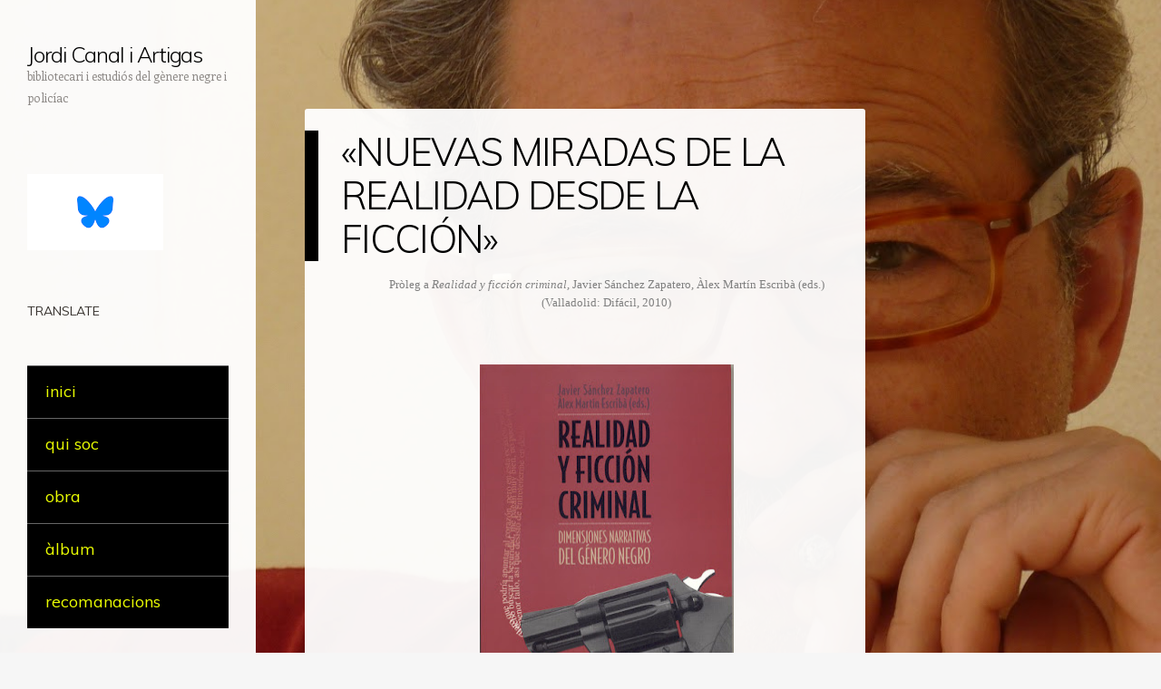

--- FILE ---
content_type: text/html; charset=UTF-8
request_url: http://www.jordicanalartigas.cat/2020/04/nuevas-miradas-de-la-realidad-desde-la.html
body_size: 22120
content:
<!DOCTYPE html>
<html dir='ltr' xmlns='https://www.w3.org/1999/xhtml' xmlns:b='http://www.google.com/2005/gml/b' xmlns:data='http://www.google.com/2005/gml/data' xmlns:expr='http://www.google.com/2005/gml/expr'>
<head>
<link href='https://www.blogger.com/static/v1/widgets/2944754296-widget_css_bundle.css' rel='stylesheet' type='text/css'/>
<meta content='width=device-width' name='viewport'/>
<meta content='text/html; charset=UTF-8' http-equiv='Content-Type'/>
<meta content='blogger' name='generator'/>
<link href='http://www.jordicanalartigas.cat/favicon.ico' rel='icon' type='image/x-icon'/>
<link href='http://www.jordicanalartigas.cat/2020/04/nuevas-miradas-de-la-realidad-desde-la.html' rel='canonical'/>
<link rel="alternate" type="application/atom+xml" title="Jordi Canal i Artigas - Atom" href="http://www.jordicanalartigas.cat/feeds/posts/default" />
<link rel="alternate" type="application/rss+xml" title="Jordi Canal i Artigas - RSS" href="http://www.jordicanalartigas.cat/feeds/posts/default?alt=rss" />
<link rel="service.post" type="application/atom+xml" title="Jordi Canal i Artigas - Atom" href="https://www.blogger.com/feeds/6156125908722355218/posts/default" />

<link rel="alternate" type="application/atom+xml" title="Jordi Canal i Artigas - Atom" href="http://www.jordicanalartigas.cat/feeds/350029385115378348/comments/default" />
<!--Can't find substitution for tag [blog.ieCssRetrofitLinks]-->
<link href='https://blogger.googleusercontent.com/img/b/R29vZ2xl/AVvXsEj19PcrZdLOq7tmyuvUCsHO-CrflqlZYQxSuxkInPs8zA8jcNxNHg6dla7qm_BpVxV3NfJEzWFeLpIMlnEkEXsB1dyk-AaSMYBu98iGA2lzu4hJva_X8VXVqsYxw_7Hu09Ims-06mW_9NM/w280-h400/realidad-ficcion-criminal.jpg' rel='image_src'/>
<meta content='http://www.jordicanalartigas.cat/2020/04/nuevas-miradas-de-la-realidad-desde-la.html' property='og:url'/>
<meta content='«NUEVAS MIRADAS DE LA REALIDAD DESDE LA FICCIÓN»' property='og:title'/>
<meta content='novel·la negra, cinema negre, novel·la policíaca, cinema policíac, gènere negre i policíac, biblioteca, Jordi Canal i Artigas, L&#39;H Confidencial,' property='og:description'/>
<meta content='https://blogger.googleusercontent.com/img/b/R29vZ2xl/AVvXsEj19PcrZdLOq7tmyuvUCsHO-CrflqlZYQxSuxkInPs8zA8jcNxNHg6dla7qm_BpVxV3NfJEzWFeLpIMlnEkEXsB1dyk-AaSMYBu98iGA2lzu4hJva_X8VXVqsYxw_7Hu09Ims-06mW_9NM/w1200-h630-p-k-no-nu/realidad-ficcion-criminal.jpg' property='og:image'/>
<title>&#171;NUEVAS MIRADAS DE LA REALIDAD DESDE LA FICCIÓN&#187; ~ Jordi Canal i Artigas</title>
<link href='https://fonts.googleapis.com/css?family=Muli:300,400,300italic,400italic' media='all' rel='stylesheet' type='text/css'/>
<link href='https://fonts.googleapis.com/css?family=Enriqueta:400,700&subset=latin,latin-ext' media='all' rel='stylesheet' type='text/css'/>
<!--[if lt IE 9]> <script type="text/javascript"> //<![CDATA[ /* HTML5 Shiv v3.7.0 | @afarkas @jdalton @jon_neal @rem | MIT/GPL2 Licensed */ (function(l,f){function m(){var a=e.elements;return"string"==typeof a?a.split(" "):a}function i(a){var b=n[a[o]];b||(b={},h++,a[o]=h,n[h]=b);return b}function p(a,b,c){b||(b=f);if(g)return b.createElement(a);c||(c=i(b));b=c.cache[a]?c.cache[a].cloneNode():r.test(a)?(c.cache[a]=c.createElem(a)).cloneNode():c.createElem(a);return b.canHaveChildren&&!s.test(a)?c.frag.appendChild(b):b}function t(a,b){if(!b.cache)b.cache={},b.createElem=a.createElement,b.createFrag=a.createDocumentFragment,b.frag=b.createFrag(); a.createElement=function(c){return!e.shivMethods?b.createElem(c):p(c,a,b)};a.createDocumentFragment=Function("h,f","return function(){var n=f.cloneNode(),c=n.createElement;h.shivMethods&&("+m().join().replace(/[\w\-]+/g,function(a){b.createElem(a);b.frag.createElement(a);return'c("'+a+'")'})+");return n}")(e,b.frag)}function q(a){a||(a=f);var b=i(a);if(e.shivCSS&&!j&&!b.hasCSS){var c,d=a;c=d.createElement("p");d=d.getElementsByTagName("head")[0]||d.documentElement;c.innerHTML="x<style>article,aside,dialog,figcaption,figure,footer,header,hgroup,main,nav,section{display:block}mark{background:#FF0;color:#000}template{display:none}</style>"; c=d.insertBefore(c.lastChild,d.firstChild);b.hasCSS=!!c}g||t(a,b);return a}var k=l.html5||{},s=/^<|^(?:button|map|select|textarea|object|iframe|option|optgroup)$/i,r=/^(?:a|b|code|div|fieldset|h1|h2|h3|h4|h5|h6|i|label|li|ol|p|q|span|strong|style|table|tbody|td|th|tr|ul)$/i,j,o="_html5shiv",h=0,n={},g;(function(){try{var a=f.createElement("a");a.innerHTML="<xyz></xyz>";j="hidden"in a;var b;if(!(b=1==a.childNodes.length)){f.createElement("a");var c=f.createDocumentFragment();b="undefined"==typeof c.cloneNode|| "undefined"==typeof c.createDocumentFragment||"undefined"==typeof c.createElement}g=b}catch(d){g=j=!0}})();var e={elements:k.elements||"abbr article aside audio bdi canvas data datalist details dialog figcaption figure footer header hgroup main mark meter nav output progress section summary template time video",version:"3.7.0",shivCSS:!1!==k.shivCSS,supportsUnknownElements:g,shivMethods:!1!==k.shivMethods,type:"default",shivDocument:q,createElement:p,createDocumentFragment:function(a,b){a||(a=f); if(g)return a.createDocumentFragment();for(var b=b||i(a),c=b.frag.cloneNode(),d=0,e=m(),h=e.length;d<h;d++)c.createElement(e[d]);return c}};l.html5=e;q(f)})(this,document); //]]> </script> <![endif]-->
<style id='page-skin-1' type='text/css'><!--
/*
-----------------------------------------------
Template Name  : Confit
Author         : NewBloggerThemes.com
Author URL     : http://newbloggerthemes.com/
Theme URL      : http://newbloggerthemes.com/confit-blogger-template/
Created Date   : Tuesday, May 20, 2014
License        : This template is free for both personal and commercial use, But to satisfy the 'attribution' clause of the license, you are required to keep the footer links intact which provides due credit to its authors.
----------------------------------------------- */
body#layout ul{list-style-type:none;list-style:none}
body#layout ul li{list-style-type:none;list-style:none}
body#layout #headerbwrap {height:auto;}
body#layout #content {}
body#layout .main-navigationbwrap {display:none;}
body#layout #primarybwrap {width:55%;margin: 20px 0 0 10px;margin:2rem 0 0 1rem;}
/* Variable definitions
====================
*/
/* Use this with templates/template-twocol.html */
.section, .widget {
margin:0;
padding:0;
}
/* =Reset
-------------------------------------------------------------- */
html, body, div, span, applet, object, iframe,
h1, h2, h3, h4, h5, h6, p, blockquote, pre,
a, abbr, acronym, address, big, cite, code,
del, dfn, em, font, ins, kbd, q, s, samp,
small, strike, strong, sub, sup, tt, var,
dl, dt, dd, ol, ul, li,
fieldset, form, label, legend,
table, caption, tbody, tfoot, thead, tr, th, td {
border: 0;
font-family: inherit;
font-size: 100%;
font-style: inherit;
font-weight: inherit;
margin: 0;
outline: 0;
padding: 0;
vertical-align: baseline;
}
html {
font-size: 62.5%; /* Corrects text resizing oddly in IE6/7 when body font-size is set using em units http://clagnut.com/blog/348/#c790 */
overflow-y: scroll; /* Keeps page centred in all browsers regardless of content height */
-webkit-text-size-adjust: 100%; /* Prevents iOS text size adjust after orientation change, without disabling user zoom */
-ms-text-size-adjust: 100%; /* www.456bereastreet.com/archive/201012/controlling_text_size_in_safari_for_ios_without_disabling_user_zoom/ */
}
body {
background: #fff;
}
article,
aside,
details,
figcaption,
figure,
footer,
header,
hgroup,
nav,
section {
display: block;
}
ol, ul {
list-style: none;
}
table { /* tables still need 'cellspacing="0"' in the markup */
border-collapse: separate;
border-spacing: 0;
}
caption, th, td {
font-weight: normal;
text-align: left;
}
blockquote:before, blockquote:after,
q:before, q:after {
content: "";
}
blockquote, q {
quotes: "" "";
}
a:focus {
outline: thin dotted;
}
a:hover,
a:active { /* Improves readability when focused and also mouse hovered in all browsers people.opera.com/patrickl/experiments/keyboard/test */
outline: 0;
}
a img {
border: 0;
}
/* Clearing floats */
.clear:after {
clear: both;
}
.clear:before,
.clear:after {
display: table;
content: "";
}
/* =Repeatable patterns
----------------------------------------------- */
html, input, textarea {
-webkit-font-smoothing: antialiased;
}
body {
text-rendering: optimizeLegibility;
}
/* Headings */
h1,h2,h3,h4,h5,h6 {
clear: both;
}
hr {
background-color: rgba(0,0,0,0.2);
border: 0;
height: 1px;
margin-bottom: 23px;
margin-bottom: 2.3rem;
}
/* Text elements */
p {
margin-bottom: 24px;
margin-bottom: 2.4rem;
}
dt {
font-weight: bold;
}
b, strong {
font-weight: bold;
}
dfn, cite, em, i {
font-style: italic;
}
mark, ins {
background: #fff9c0;
text-decoration: none;
}
sup,
sub {
font-size: 75%;
height: 0;
line-height: 0;
position: relative;
vertical-align: baseline;
}
sup {
bottom: 1ex;
}
sub {
top: .5ex;
}
small {
font-size: 75%;
}
big {
font-size: 125%;
}
figure {
margin: 0;
}
table {
width: 100%;
}
th {
font-weight: bold;
}
button,
input,
select,
textarea {
font-size: 100%; /* Corrects font size not being inherited in all browsers */
margin: 0; /* Addresses margins set differently in IE6/7, F3/4, S5, Chrome */
}
button,
input {
line-height: normal; /* Addresses FF3/4 setting line-height using !important in the UA stylesheet */
*overflow: visible; /* Corrects inner spacing displayed oddly in IE6/7 */
}
button,
html input[type="button"],
input[type="reset"],
input[type="submit"] {
background-color: #000000;
border: none;
border-radius: 2px;
color: #fff;
cursor: pointer; /* Improves usability and consistency of cursor style between image-type 'input' and others */
-webkit-appearance: button; /* Corrects inability to style clickable 'input' types in iOS */
font-size: 12px;
font-size: 1.2rem;
font-weight: 700;
padding: 6px 18px;
padding: 0.6rem 1.8rem;
text-transform: uppercase;
vertical-align: top;
}
button:hover,
html input[type="button"]:hover,
input[type="reset"]:hover,
input[type="submit"]:hover {
background-color: #FBFF00;
color: black;
cursor: pointer;
}
button:focus,
html input[type="button"]:focus,
input[type="reset"]:focus,
input[type="submit"]:focus,
button:active,
html input[type="button"]:active,
input[type="reset"]:active,
input[type="submit"]:active {
background-color: #FBFF00;
color: black;
box-shadow: inset 0 0 8px 2px rgba(0,0,0,0.2), 0 1px 0 0 rgba(0,0,0,0.2);
}
input[type="checkbox"],
input[type="radio"] {
box-sizing: border-box; /* Addresses box sizing set to content-box in IE8/9 */
padding: 0; /* Addresses excess padding in IE8/9 */
}
input[type="search"] {
-webkit-appearance: textfield; /* Addresses appearance set to searchfield in S5, Chrome */
-moz-box-sizing: content-box;
-webkit-box-sizing: content-box; /* Addresses box sizing set to border-box in S5, Chrome (include -moz to future-proof) */
box-sizing: content-box;
}
input[type="search"]::-webkit-search-decoration { /* Corrects inner padding displayed oddly in S5, Chrome on OSX */
-webkit-appearance: none;
}
button::-moz-focus-inner,
input::-moz-focus-inner { /* Corrects inner padding and border displayed oddly in FF3/4 www.sitepen.com/blog/2008/05/14/the-devils-in-the-details-fixing-dojos-toolbar-buttons/ */
border: 0;
padding: 0;
}
input[type=text]:not(.OT_searchDateField):not(.OT_searchTimeField):not(.OT_searchPartyField),
input[type=email],
input[type=password],
textarea {
-moz-box-sizing: border-box;
box-sizing: border-box;
color: #8c8885;
border: 1px solid rgba(0,0,0,0.2);
border-radius: 3px;
}
input[type=text]:focus,
input[type=email]:focus,
input[type=password]:focus,
textarea:focus {
color: #36312d;
}
input[type=text]:not(.OT_searchDateField):not(.OT_searchTimeField):not(.OT_searchPartyField),
input[type=email],
input[type=password] {
padding: 3px;
}
textarea {
overflow: auto; /* Removes default vertical scrollbar in IE6/7/8/9 */
padding-left: 3px;
vertical-align: top; /* Improves readability and alignment in all browsers */
width: 100%;
}
/* Links */
a {
color: #000000;
text-decoration: none;
}
a:visited {
color: #000000;
}
a:hover,
a:focus,
a:active {
color: #FBFF00;
background-color: black;
}
#pagebwrap a { /* We're using #page before a so that the WordPress Toolbar isn't interfered with */
-webkit-transition: all .2s ease-in; /* Safari 3.2+, Chrome */
-moz-transition: all .2s ease-in; /* Firefox 4-15 */
-o-transition: all .2s ease-in; /* Opera 10.5â&#8364;&#8220;12.00 */
transition: all .2s ease-in; /* Firefox 16+, Opera 12.50+ */
}
/* Alignment */
.alignleft {
display: inline;
float: left;
margin-right: 24px;
margin-right: 2.4rem;
}
.alignright {
display: inline;
float: right;
margin-left: 24px;
margin-left: 2.4rem;
}
.aligncenter {
clear: both;
display: block;
margin: 0 auto;
}
/* Text meant only for screen readers */
.assistive-text {
clip: rect(1px 1px 1px 1px); /* IE6, IE7 */
clip: rect(1px, 1px, 1px, 1px);
position: absolute !important;
}
/* =Structure
----------------------------------------------- */
body {
background-color: #f6f6f6;
}
body.custom-background {
-webkit-background-size: cover !important;
-moz-background-size: cover !important;
-o-background-size: cover !important;
background-size: cover !important;
background-attachment: fixed !important;
}
body.background-size-disabled {
-webkit-background-size: auto auto !important;
-moz-background-size: auto auto !important;
-o-background-size: auto auto !important;
background-size: auto auto !important;
}
body,
button,
input,
select,
textarea {
color: #36312d;
font-family: Enriqueta, georgia, serif;
font-size: 15px;
font-size: 1.5rem;
font-weight: 400;
line-height: 1.6;
}
/* Page structure */
html,
body {
height: 100%;
}
#wrapperbwrap {
margin-right: 10px;
margin-right: 1.0rem;
max-width: 954px;
min-height: 100%;
position: relative;
}
#pagebwrap {
padding-bottom: 24px;
padding-bottom: 2.4rem;
}
#pagebwrap:before {
background-color: rgb(255,255,255);
background-color: rgba(255,255,255,0.95);
content: '';
min-height: 100%;
position: absolute;
top: 0;
left: 0;
width: 282px;
}
#mastheadbwrap {
float: left;
width: 282px;
}
#primarybwrap {
float: right;
margin: 120px 0 0 10px;
margin: 12rem 0 0 1rem;
width: 64.77987421%;
}
#contentbwrap {
position: relative;
}
#secondarybwrap { /* Sidebar 1 */
clear: left;
float: left;
overflow: hidden;
position: relative;
width: 282px;
z-index: 2;
}
.site-footerbwrap {
background-color: rgb(255,255,255);
background-color: rgba(255,255,255,0.95);
border-radius: 3px;
clear: both;
margin: 0 0 0 35.22012578%;
}
.site-infobwrap {
font-size: 13px;
font-size: 1.3rem;
line-height: 1.8461538461;
margin: 0 4.85436893%;
padding: 24px 0;
padding: 2.4rem 0;
}
/* =Header
----------------------------------------------- */
#mastheadbwrap {
padding: 48px 0 0;
padding: 4.8rem 0 0;
position: relative;
z-index: 2;
}
.header-image {
margin: 0 10.63829787% 24px;
margin: 0 10.63829787% 2.4rem;
max-width: 222px;
max-width: 22.2rem;
}
.header-image img {
display: block;
margin: 0 auto;
}
#mastheadbwrap hgroup {
margin: 0 10.63829787% 24px;
margin: 0 10.63829787% 2.4rem;
}
#mastheadbwrap .hgroupdiv {
margin: 0 10.63829787% 24px;
margin: 0 10.63829787% 2.4rem;
}
.site-title {
font-family: Muli, Helvetica, Arial, sans-serif;
font-size: 24px;
font-size: 2.4rem;
font-weight: 300;
letter-spacing: -0.045em;
line-height: 1;
}
.site-title a {
text-decoration: none;
}
.site-title a:hover {
color: #FBFF00;
background-color: black;
}
.site-description {
color: #8C8885;
font-size: 13px;
font-size: 1.3rem;
line-height: 1.8461538461;
}
/* =Menu
----------------------------------------------- */
.main-navigationbwrap {
clear: both;
display: block;
float: left;
font-size: 14px;
font-size: 1.4rem;
line-height: 1.6428571428;
margin: 0 10.63829787% 48px;
margin: 0 10.63829787% 4.8rem;
width: 78.72340426%;
}
.main-navigationbwrap ul {
list-style: none;
margin: 0;
width: 100%;
}
.main-navigationbwrap li {
border-bottom: 1px solid rgba(0,0,0,0.2);
position: relative;
}
.main-navigationbwrap a {
color: #36312d;
display: block;
display: block;
font-family: Muli, Helvetica, Arial, sans-serif;
font-weight: 300;
padding: 6px 0;
padding: 0.6rem 0;
text-decoration: none;
}
.main-navigationbwrap a:hover,
.main-navigationbwrap .current_page_item > a,
.main-navigationbwrap .current_page_ancestor > a,
.main-navigationbwrap .current-menu-item > a,
.main-navigationbwrap .current-menu-ancestor > a {
color: #000000;
}
.main-navigationbwrap ul ul {
background-color: rgb(255,255,255);
background-color: rgba(255,255,255,0.95);
-moz-box-shadow: 0 3px 3px rgba(0,0,0,0.1);
-webkit-box-shadow: 0 3px 3px rgba(0,0,0,0.1);
box-shadow: 0 3px 3px rgba(0,0,0,0.1);
display: none;
position: absolute;
top: 0;
left: 100%;
z-index: 99999;
}
.main-navigationbwrap ul ul ul {
left: 100%;
top: 0;
}
.main-navigationbwrap ul ul a {
padding: 6px 9.009009%;
padding: 0.6rem 9.009009%;
width: 81.981982%;
}
.main-navigationbwrap ul ul li {
}
.main-navigationbwrap li:hover > a {
}
.main-navigationbwrap ul ul :hover > a {
}
.main-navigationbwrap ul ul a:hover {
}
.main-navigationbwrap ul li:hover > ul {
display: block;
}
.main-navigationbwrap li.current_page_item a,
.main-navigationbwrap li.current-menu-item a {
}
/* Small menu */
.menu-toggle {
cursor: pointer;
text-transform: uppercase;
}
.main-small-navigation .menubwrap {
display: none;
}
.main-small-navigation a {
color: #36312d;
display: block;
display: block;
font-family: Muli, Helvetica, Arial, sans-serif;
font-weight: 300;
padding: 6px 0;
padding: 0.6rem 0;
text-decoration: none;
}
.main-small-navigation ul ul {
margin: 0 0 0 4.85436893%;
}
/* =Content
----------------------------------------------- */
.nbt-entry-meta {
clear: both;
color: #8c8885;
font-size: 13px;
font-size: 1.3rem;
line-height: 1.8461538461;
margin: 0 4.85436893%;
padding: 5px 0 0 0;
}
.entry-header .nbt-entry-meta a {
color: #8c8885;
text-decoration: none;
}
.entry-header .nbt-entry-meta a:hover {
color: #FBFF00;
text-decoration: underline;
}
.byline {
}
.single .byline,
.group-blog .byline {
display: inline;
}
.entry-title {
border-left: 15px solid #000000;
color: #000000;
font-family: Muli, Helvetica, Arial, sans-serif;
font-size: 42px;
font-size: 4.2rem;
font-weight: 300;
line-height: 1.1428571428;
padding: 0 4.85436893% 0 4.04530744%;
letter-spacing: -0.04em;
}
.entry-title a {
text-decoration: none;
}
.entry-title a:hover {
color: #FBFF00;
background-color: black;
}
.entry-content,
.entry-summary {
margin: 14px 4.85436893% 0;
margin: 1.4rem 4.85436893% 0;
}
.entry-content h1,
.entry-content h2,
.entry-content h3,
.entry-content h4,
.entry-content h5,
.entry-content h6 {
font-family: Muli, Helvetica, Arial, sans-serif;
font-weight: 300;
letter-spacing: -0.04em;
margin-bottom: 24px;
margin-bottom: 2.4rem;
}
.entry-content h1 {
font-size: 42px;
font-size: 4.2rem;
line-height: 1.1428571428;
letter-spacing: -0.06em;
}
.entry-content h2 {
font-size: 36px;
font-size: 3.5rem;
line-height: 1.3714285714;
}
.entry-content h3 {
font-size: 30px;
font-size: 3.0rem;
line-height: 1.6;
}
.entry-content h4 {
font-size: 24px;
font-size: 2.4rem;
line-height: 1;
}
.entry-content h5 {
font-size: 18px;
font-size: 1.8rem;
line-height: 1.3333333333;
}
.entry-content h6 {
font-size: 16px;
font-size: 1.6rem;
line-height: 1.5;
}
.entry-content ol,
.entry-content ul{
margin: 0 0 24px;
margin: 0 0 2.4rem;
}
.entry-content ul ul,
.entry-content ol ol,
.entry-content ul ol,
.entry-content ol ul {
margin-bottom: 0;
}
.entry-content ul {
list-style: disc;
}
.entry-content ol {
list-style: decimal;
}
.entry-content li {
margin: 0 0 0 36px;
margin: 0 0 0 3.6rem;
}
.entry-content blockquote {
border-left: 5px solid #000000;
color: #8C8885;
margin: 48px 0;
margin: 4.8rem 0;
padding-left 24px;
padding-left: 2.4rem;
font-style: italic;
}
.entry-content blockquote p:last-child {
margin-bottom: 0;
}
.entry-content code {
font-family: Consolas, Monaco, Lucida Console, monospace;
font-size: 13px;
font-size: 1.3rem;
line-height: 1.8461538461;
}
.entry-content pre {
border: 1px solid rgba(0,0,0,0.2);
color: #666;
font-family: Consolas, Monaco, Lucida Console, monospace;
font-size: 13px;
font-size: 1.3rem;
line-height: 1.8461538461;
margin: 24px 0;
margin: 2.4rem 0;
overflow: auto;
max-width: 100%;
padding: 24px;
padding: 2.4rem;
}
.entry-content pre code {
display: block;
}
.entry-content abbr,
.entry-content dfn,
.entry-content acronym {
border-bottom: 1px dotted #666;
cursor: help;
}
.entry-content address {
display: block;
line-height: 1.6325;
margin: 0 0 24px;
margin: 0 0 2.4rem;
}
img.alignleft {
margin: 7px 24px 7px 0;
margin: 0.7rem 2.4rem 0.7rem 0;
}
img.alignright {
margin: 7px 0 7px 24px;
margin: 0.7rem 0 0.7rem 2.4rem;
}
img.aligncenter {
margin-top: 7px;
margin-top: 0.7rem;
margin-bottom: 7px;
margin-bottom: 0.7rem;
}
.entry-content embed,
.entry-content iframe,
.entry-content object,
.entry-content video {
margin-bottom: 24px;
margin-bottom: 2.4rem;
}
.entry-content dl {
margin: 24px 0;
margin: 2.4rem 0;
}
.entry-content dt {
font-weight: bold;
}
.entry-content dd {
margin-bottom: 24px;
margin-bottom: 2.4rem;
}
.entry-content table {
border-bottom: 1px solid rgba(0,0,0,0.2);
color: #777;
font-size: 14px;
font-size: 1.4rem;
line-height: 1.6428571428;
margin: 0 0 24px;
margin: 0 0 2.4rem;
width: 100%;
}
.entry-content table caption {
font-size: 14px;
font-size: 1.4rem;
margin: 12px 0;
margin: 1.2rem 0;
}
.entry-content td {
border-top: 1px solid rgba(0,0,0,0.2);
padding: 8px 10px 8px 0;
padding: 0.8rem 1rem 0.8rem 0;
}
.sticky {
}
.site-contentbwrap article {
background-color: rgb(255,255,255);
background-color: rgba(255,255,255,0.95);
border-radius: 3px;
margin-bottom: 24px;
margin-bottom: 2.4rem;
overflow: hidden;
padding: 24px 0 24px;
padding: 2.4rem 0 2.4rem;
}
#comments {
background-color: rgb(255,255,255);
background-color: rgba(255,255,255,0.95);
border-radius: 3px;
margin-bottom: 24px;
margin-bottom: 2.4rem;
overflow: hidden;
padding: 18px;
padding: 1.8rem;
}
footer.nbt-entry-meta {
margin-bottom: 0px;
margin-bottom: 0rem;
}
footer.nbt-entry-meta .cat-links + .tag-links:before,
footer.nbt-entry-meta .cat-links + .comments-link:before,
footer.nbt-entry-meta .cat-links + .edit-link:before,
footer.nbt-entry-meta .tag-links + .comments-link:before,
footer.nbt-entry-meta .tag-links + .edit-link:before,
footer.nbt-entry-meta .comments-link + .edit-link:before {
content: '\2022\0020';
}
/* =Media
----------------------------------------------- */
/* Responsive images */
.header-image img,
.entry-header img,
.entry-content img,
.comment-content img,
.widget img {
max-width: 100%; /* Fluid images for posts, comments, and widgets */
}
.header-image img,
.entry-header img,
.comment-content img,
img[class*="align"],
img[class*="wp-image-"],
img[class*="attachment-"] {
height: auto; /* Make sure images with WordPress-added height and width attributes are scaled correctly */
}
/* Make sure embeds and iframes fit their containers */
embed,
iframe,
object {
max-width: 100%;
}
/* =Widgets
----------------------------------------------- */
#secondarybwrap .widget {
font-size: 14px;
font-size: 1.4rem;
line-height: 1.7142857142;
margin: 0 10.63829787% 48px;
margin: 0 10.63829787% 4.8rem;
overflow: hidden;
}
#secondarybwrap .widget-title {
font-family: Muli, Helvetica, Arial, sans-serif;
font-weight: 400;
text-transform: uppercase;
}
#secondarybwrap .widget h2, #secondarybwrap .widget h3 {
font-family: Muli, Helvetica, Arial, sans-serif;
font-weight: 400;
text-transform: uppercase;
}
#secondarybwrap .widget-title a {
color: #36312D;
}
#secondarybwrap .widget ol,
#secondarybwrap .widget ul {
line-height: 2;
margin: 0 0 24px;
margin: 0 0 2.4rem;
}
#secondarybwrap .widget ul ul,
#secondarybwrap .widget ol ol,
#secondarybwrap .widget ul ol,
#secondarybwrap .widget ol ul {
margin: 0 0 0 13px;
margin: 0 0 0 1.3rem;
}
#secondarybwrap .widget > ul,
#secondarybwrap .widget > div > ul,
#secondarybwrap .widget > ol,
#secondarybwrap .widget table,
#secondarybwrap .widget iframe,
#secondarybwrap .widget p:last-child {
margin-bottom: 0;
}
.widget select {
max-width: 98%;
margin-left: 1px;
margin-left: 0.1rem;
}
/* Search widget */
.widget_search #s {
width: 100%;
}
#searchsubmit {
display: none;
}
/* =Mobile
-------------------------------------------------------------- */
#mobile-background-holder { /* Fixed positioned div for the fixed background image on mobiles */
background-position: center top;
background-size: cover;
min-width: 100%;
min-height: 100%;
position: fixed;
top: 0;
left: 0;
}
/* =Responsive
-------------------------------------------------------------- */
@media screen and (max-width: 964px) {
}
@media screen and (max-width: 840px) {
#pagebwrap::before,
#mastheadbwrap,
#secondarybwrap {
width: 33.57142857%
}
}
@media screen and (max-width: 768px) {
#wrapperbwrap {
margin-right: 0;
}
#pagebwrap::before {
background-color: transparent;
min-height: auto;
position: relative;
top: auto;
left: auto;
width: auto;
}
#mastheadbwrap {
background-color: rgba(255,255,255,0.95);
border-radius: 0 0 3px 3px;
float: none;
margin: 0 auto 48px;
margin: 0 auto 4.8rem;
padding: 24px 0;
padding: 2.4rem 0;
width: 618px;
}
#mastheadbwrap hgroup {
margin: 0 4.85436893% 24px;
margin: 0 4.85436893% 2.4rem;
}
#mastheadbwrap .hgroupdiv {
margin: 0 4.85436893% 24px;
margin: 0 4.85436893% 2.4rem;
}
.main-navigationbwrap {
float: none;
margin: 0 4.85436893%;
width: auto;
}
.main-small-navigation {
border: 1px solid rgba(0,0,0,0.2);
border-right: none;
border-left: none;
margin: 0 4.85436893%;
}
.menu-toggle {
padding: 10px 0;
padding: 1.0rem 0;
}
#primarybwrap,
#secondarybwrap {
float: none;
width: 618px;
margin: 0 auto;
}
#secondarybwrap {
background-color: rgba(255,255,255,0.95);
border-radius: 3px;
}
#secondarybwrap .widget {
margin: 0 4.85436893% 24px;
margin: 0 4.85436893% 2.4rem;
}
#secondarybwrap .widget:first-child {
margin-top: 24px;
margin-top: 2.4rem;
}
.site-footerbwrap {
margin: 24px auto 0;
margin: 2.4rem auto 0;
width: 618px;
}
}
@media screen and (max-width: 618px) {
#mastheadbwrap,
#primarybwrap,
#secondarybwrap,
.site-footerbwrap {
width: 100%;
}
#mastheadbwrap,
.site-contentbwrap article,
#comments,
.site-contentbwrap .site-navigation,
#secondarybwrap,
.site-footerbwrap {
border-radius: 0;
}
}
/* Smartphones (portrait and landscape) */
@media only screen and (min-device-width: 320px) and (max-device-width: 480px) {
.entry-title {
font-size: 24px;
font-size: 2.4rem;
line-height: 1;
}
embed,
iframe,
object {
height: auto;
}
}
h2.date-header {
margin: 10px 0px;
display: none;
}
.main .widget {
margin: 0 0 5px;
padding: 0 0 2px;
}
.main .Blog {
border-bottom-width: 0;
}
#header .description {
}
/* Comments----------------------------------------------- */
#comments {
}
#comments h4 {
font-size:22px;
}
.deleted-comment {
font-style: italic;
color: gray;
}
#blog-pager-newer-link {
float: left;
}
#blog-pager-older-link {
float: right;
}
#blog-pager {
text-align: center;
padding:5px;
}
.feed-links {
clear: both;
margin: 0 0 15px 0;
}
.comment-form {
}
#navbar-iframe {
height: 0;
visibility: hidden;
display: none;
}
.PopularPosts .widget-content ul li {
padding:6px 0px;
}
.reaction-buttons table{
border:none;
margin-bottom:5px;
}
.reaction-buttons table, .reaction-buttons td{
border:none !important;
}
.pbtthumbimg {
float:left;
margin:0px 7px 5px 5px;
padding:4px;
border:0px solid #ddd;
background:none;
width:30%;
height:auto;
}
ul.acorh,
ul.acorh * {
margin: 0;
padding: 0;
border: 0;
}
ul.acorh {
margin: 10px auto;
padding: 0;
list-style: none;
width: 100%;
font-family: 'Muli';
font-size: 18px;
}
ul.acorh li {
list-style: none;
}
ul.acorh li a {
display: block;
padding: 10px 10px 10px 20px;
background: #000000;
color: #EAFD02;
border-bottom: 1px solid #000;
border-top: 1px solid #666;
text-decoration: none;
box-sizing: border-box;
}
ul.acorh li ul {
max-height: 0;
margin: 0;
padding: 0;
list-style: none;
overflow: hidden;
transition: .3s all ease-in;
}
ul.acorh li li a {
padding: 10px 10px 10px 40px;
background: #E6DC03;
color: #000;
font-size: 16px;
font-weight: bold;
border: 0;
border-bottom: 1px solid #000;
box-sizing: border-box;
}
ul.acorc li li:last-child a {
border-bottom: 0;
}
ul.acorh li:hover ul {
max-height: 300px;
transition: .3s all ease-in;
}
ul.acorh li a:hover {
background: #666;
color: #fff;
} .back-to-top {
display:none;
position: fixed;
bottom: 2em;
right: 0px;
text-decoration: none;
color: #000000;
background-color: rgba(235, 235, 235, 0.80);
font-size: 12px;
padding: 1em;
}
.back-to-top:hover {
background-color: rgba(135, 135, 135, 0.50);
text-decoration:none;
color:#ffffff;
}
--></style>
<script src='https://ajax.googleapis.com/ajax/libs/jquery/1.11.0/jquery.min.js' type='text/javascript'></script>
<script type='text/javascript'>
//<![CDATA[

/*! jQuery Migrate v1.2.1 | (c) 2005, 2013 jQuery Foundation, Inc. and other contributors | jquery.org/license */
jQuery.migrateMute===void 0&&(jQuery.migrateMute=!0),function(e,t,n){function r(n){var r=t.console;i[n]||(i[n]=!0,e.migrateWarnings.push(n),r&&r.warn&&!e.migrateMute&&(r.warn("JQMIGRATE: "+n),e.migrateTrace&&r.trace&&r.trace()))}function a(t,a,i,o){if(Object.defineProperty)try{return Object.defineProperty(t,a,{configurable:!0,enumerable:!0,get:function(){return r(o),i},set:function(e){r(o),i=e}}),n}catch(s){}e._definePropertyBroken=!0,t[a]=i}var i={};e.migrateWarnings=[],!e.migrateMute&&t.console&&t.console.log&&t.console.log("JQMIGRATE: Logging is active"),e.migrateTrace===n&&(e.migrateTrace=!0),e.migrateReset=function(){i={},e.migrateWarnings.length=0},"BackCompat"===document.compatMode&&r("jQuery is not compatible with Quirks Mode");var o=e("<input/>",{size:1}).attr("size")&&e.attrFn,s=e.attr,u=e.attrHooks.value&&e.attrHooks.value.get||function(){return null},c=e.attrHooks.value&&e.attrHooks.value.set||function(){return n},l=/^(?:input|button)$/i,d=/^[238]$/,p=/^(?:autofocus|autoplay|async|checked|controls|defer|disabled|hidden|loop|multiple|open|readonly|required|scoped|selected)$/i,f=/^(?:checked|selected)$/i;a(e,"attrFn",o||{},"jQuery.attrFn is deprecated"),e.attr=function(t,a,i,u){var c=a.toLowerCase(),g=t&&t.nodeType;return u&&(4>s.length&&r("jQuery.fn.attr( props, pass ) is deprecated"),t&&!d.test(g)&&(o?a in o:e.isFunction(e.fn[a])))?e(t)[a](i):("type"===a&&i!==n&&l.test(t.nodeName)&&t.parentNode&&r("Can't change the 'type' of an input or button in IE 6/7/8"),!e.attrHooks[c]&&p.test(c)&&(e.attrHooks[c]={get:function(t,r){var a,i=e.prop(t,r);return i===!0||"boolean"!=typeof i&&(a=t.getAttributeNode(r))&&a.nodeValue!==!1?r.toLowerCase():n},set:function(t,n,r){var a;return n===!1?e.removeAttr(t,r):(a=e.propFix[r]||r,a in t&&(t[a]=!0),t.setAttribute(r,r.toLowerCase())),r}},f.test(c)&&r("jQuery.fn.attr('"+c+"') may use property instead of attribute")),s.call(e,t,a,i))},e.attrHooks.value={get:function(e,t){var n=(e.nodeName||"").toLowerCase();return"button"===n?u.apply(this,arguments):("input"!==n&&"option"!==n&&r("jQuery.fn.attr('value') no longer gets properties"),t in e?e.value:null)},set:function(e,t){var a=(e.nodeName||"").toLowerCase();return"button"===a?c.apply(this,arguments):("input"!==a&&"option"!==a&&r("jQuery.fn.attr('value', val) no longer sets properties"),e.value=t,n)}};var g,h,v=e.fn.init,m=e.parseJSON,y=/^([^<]*)(<[\w\W]+>)([^>]*)$/;e.fn.init=function(t,n,a){var i;return t&&"string"==typeof t&&!e.isPlainObject(n)&&(i=y.exec(e.trim(t)))&&i[0]&&("<"!==t.charAt(0)&&r("$(html) HTML strings must start with '<' character"),i[3]&&r("$(html) HTML text after last tag is ignored"),"#"===i[0].charAt(0)&&(r("HTML string cannot start with a '#' character"),e.error("JQMIGRATE: Invalid selector string (XSS)")),n&&n.context&&(n=n.context),e.parseHTML)?v.call(this,e.parseHTML(i[2],n,!0),n,a):v.apply(this,arguments)},e.fn.init.prototype=e.fn,e.parseJSON=function(e){return e||null===e?m.apply(this,arguments):(r("jQuery.parseJSON requires a valid JSON string"),null)},e.uaMatch=function(e){e=e.toLowerCase();var t=/(chrome)[ \/]([\w.]+)/.exec(e)||/(webkit)[ \/]([\w.]+)/.exec(e)||/(opera)(?:.*version|)[ \/]([\w.]+)/.exec(e)||/(msie) ([\w.]+)/.exec(e)||0>e.indexOf("compatible")&&/(mozilla)(?:.*? rv:([\w.]+)|)/.exec(e)||[];return{browser:t[1]||"",version:t[2]||"0"}},e.browser||(g=e.uaMatch(navigator.userAgent),h={},g.browser&&(h[g.browser]=!0,h.version=g.version),h.chrome?h.webkit=!0:h.webkit&&(h.safari=!0),e.browser=h),a(e,"browser",e.browser,"jQuery.browser is deprecated"),e.sub=function(){function t(e,n){return new t.fn.init(e,n)}e.extend(!0,t,this),t.superclass=this,t.fn=t.prototype=this(),t.fn.constructor=t,t.sub=this.sub,t.fn.init=function(r,a){return a&&a instanceof e&&!(a instanceof t)&&(a=t(a)),e.fn.init.call(this,r,a,n)},t.fn.init.prototype=t.fn;var n=t(document);return r("jQuery.sub() is deprecated"),t},e.ajaxSetup({converters:{"text json":e.parseJSON}});var b=e.fn.data;e.fn.data=function(t){var a,i,o=this[0];return!o||"events"!==t||1!==arguments.length||(a=e.data(o,t),i=e._data(o,t),a!==n&&a!==i||i===n)?b.apply(this,arguments):(r("Use of jQuery.fn.data('events') is deprecated"),i)};var j=/\/(java|ecma)script/i,w=e.fn.andSelf||e.fn.addBack;e.fn.andSelf=function(){return r("jQuery.fn.andSelf() replaced by jQuery.fn.addBack()"),w.apply(this,arguments)},e.clean||(e.clean=function(t,a,i,o){a=a||document,a=!a.nodeType&&a[0]||a,a=a.ownerDocument||a,r("jQuery.clean() is deprecated");var s,u,c,l,d=[];if(e.merge(d,e.buildFragment(t,a).childNodes),i)for(c=function(e){return!e.type||j.test(e.type)?o?o.push(e.parentNode?e.parentNode.removeChild(e):e):i.appendChild(e):n},s=0;null!=(u=d[s]);s++)e.nodeName(u,"script")&&c(u)||(i.appendChild(u),u.getElementsByTagName!==n&&(l=e.grep(e.merge([],u.getElementsByTagName("script")),c),d.splice.apply(d,[s+1,0].concat(l)),s+=l.length));return d});var Q=e.event.add,x=e.event.remove,k=e.event.trigger,N=e.fn.toggle,T=e.fn.live,M=e.fn.die,S="ajaxStart|ajaxStop|ajaxSend|ajaxComplete|ajaxError|ajaxSuccess",C=RegExp("\\b(?:"+S+")\\b"),H=/(?:^|\s)hover(\.\S+|)\b/,A=function(t){return"string"!=typeof t||e.event.special.hover?t:(H.test(t)&&r("'hover' pseudo-event is deprecated, use 'mouseenter mouseleave'"),t&&t.replace(H,"mouseenter$1 mouseleave$1"))};e.event.props&&"attrChange"!==e.event.props[0]&&e.event.props.unshift("attrChange","attrName","relatedNode","srcElement"),e.event.dispatch&&a(e.event,"handle",e.event.dispatch,"jQuery.event.handle is undocumented and deprecated"),e.event.add=function(e,t,n,a,i){e!==document&&C.test(t)&&r("AJAX events should be attached to document: "+t),Q.call(this,e,A(t||""),n,a,i)},e.event.remove=function(e,t,n,r,a){x.call(this,e,A(t)||"",n,r,a)},e.fn.error=function(){var e=Array.prototype.slice.call(arguments,0);return r("jQuery.fn.error() is deprecated"),e.splice(0,0,"error"),arguments.length?this.bind.apply(this,e):(this.triggerHandler.apply(this,e),this)},e.fn.toggle=function(t,n){if(!e.isFunction(t)||!e.isFunction(n))return N.apply(this,arguments);r("jQuery.fn.toggle(handler, handler...) is deprecated");var a=arguments,i=t.guid||e.guid++,o=0,s=function(n){var r=(e._data(this,"lastToggle"+t.guid)||0)%o;return e._data(this,"lastToggle"+t.guid,r+1),n.preventDefault(),a[r].apply(this,arguments)||!1};for(s.guid=i;a.length>o;)a[o++].guid=i;return this.click(s)},e.fn.live=function(t,n,a){return r("jQuery.fn.live() is deprecated"),T?T.apply(this,arguments):(e(this.context).on(t,this.selector,n,a),this)},e.fn.die=function(t,n){return r("jQuery.fn.die() is deprecated"),M?M.apply(this,arguments):(e(this.context).off(t,this.selector||"**",n),this)},e.event.trigger=function(e,t,n,a){return n||C.test(e)||r("Global events are undocumented and deprecated"),k.call(this,e,t,n||document,a)},e.each(S.split("|"),function(t,n){e.event.special[n]={setup:function(){var t=this;return t!==document&&(e.event.add(document,n+"."+e.guid,function(){e.event.trigger(n,null,t,!0)}),e._data(this,n,e.guid++)),!1},teardown:function(){return this!==document&&e.event.remove(document,n+"."+e._data(this,n)),!1}}})}(jQuery,window);

//]]>
</script>
<script type='text/javascript'>
//<![CDATA[

function showrecentcomments(json){for(var i=0;i<a_rc;i++){var b_rc=json.feed.entry[i];var c_rc;if(i==json.feed.entry.length)break;for(var k=0;k<b_rc.link.length;k++){if(b_rc.link[k].rel=='alternate'){c_rc=b_rc.link[k].href;break;}}c_rc=c_rc.replace("#","#comment-");var d_rc=c_rc.split("#");d_rc=d_rc[0];var e_rc=d_rc.split("/");e_rc=e_rc[5];e_rc=e_rc.split(".html");e_rc=e_rc[0];var f_rc=e_rc.replace(/-/g," ");f_rc=f_rc.link(d_rc);var g_rc=b_rc.published.$t;var h_rc=g_rc.substring(0,4);var i_rc=g_rc.substring(5,7);var j_rc=g_rc.substring(8,10);var k_rc=new Array();k_rc[1]="Jan";k_rc[2]="Feb";k_rc[3]="Mar";k_rc[4]="Apr";k_rc[5]="May";k_rc[6]="Jun";k_rc[7]="Jul";k_rc[8]="Aug";k_rc[9]="Sep";k_rc[10]="Oct";k_rc[11]="Nov";k_rc[12]="Dec";if("content" in b_rc){var l_rc=b_rc.content.$t;}else if("summary" in b_rc){var l_rc=b_rc.summary.$t;}else var l_rc="";var re=/<\S[^>]*>/g;l_rc=l_rc.replace(re,"");if(m_rc==true)document.write('On '+k_rc[parseInt(i_rc,10)]+' '+j_rc+' ');document.write('<a href="'+c_rc+'">'+b_rc.author[0].name.$t+'</a> commented');if(n_rc==true)document.write(' on '+f_rc);document.write(': ');if(l_rc.length<o_rc){document.write('<i>&#8220;');document.write(l_rc);document.write('&#8221;</i><br/><br/>');}else{document.write('<i>&#8220;');l_rc=l_rc.substring(0,o_rc);var p_rc=l_rc.lastIndexOf(" ");l_rc=l_rc.substring(0,p_rc);document.write(l_rc+'&hellip;&#8221;</i>');document.write('<br/><br/>');}}}

function rp(json){document.write('<ul>');for(var i=0;i<numposts;i++){document.write('<li>');var entry=json.feed.entry[i];var posttitle=entry.title.$t;var posturl;if(i==json.feed.entry.length)break;for(var k=0;k<entry.link.length;k++){if(entry.link[k].rel=='alternate'){posturl=entry.link[k].href;break}}posttitle=posttitle.link(posturl);var readmorelink="(more)";readmorelink=readmorelink.link(posturl);var postdate=entry.published.$t;var cdyear=postdate.substring(0,4);var cdmonth=postdate.substring(5,7);var cdday=postdate.substring(8,10);var monthnames=new Array();monthnames[1]="Jan";monthnames[2]="Feb";monthnames[3]="Mar";monthnames[4]="Apr";monthnames[5]="May";monthnames[6]="Jun";monthnames[7]="Jul";monthnames[8]="Aug";monthnames[9]="Sep";monthnames[10]="Oct";monthnames[11]="Nov";monthnames[12]="Dec";if("content"in entry){var postcontent=entry.content.$t}else if("summary"in entry){var postcontent=entry.summary.$t}else var postcontent="";var re=/<\S[^>]*>/g;postcontent=postcontent.replace(re,"");document.write(posttitle);if(showpostdate==true)document.write(' - '+monthnames[parseInt(cdmonth,10)]+' '+cdday);if(showpostsummary==true){if(postcontent.length<numchars){document.write(postcontent)}else{postcontent=postcontent.substring(0,numchars);var quoteEnd=postcontent.lastIndexOf(" ");postcontent=postcontent.substring(0,quoteEnd);document.write(postcontent+'...'+readmorelink)}}document.write('</li>')}document.write('</ul>')}

//]]>
</script>
<script type='text/javascript'>
summary_noimg = 350;
summary_img = 220;
img_thumb_height = 150;
img_thumb_width = 200; 
</script>
<script type='text/javascript'>
//<![CDATA[

function removeHtmlTag(strx,chop){ 
	if(strx.indexOf("<")!=-1)
	{
		var s = strx.split("<"); 
		for(var i=0;i<s.length;i++){ 
			if(s[i].indexOf(">")!=-1){ 
				s[i] = s[i].substring(s[i].indexOf(">")+1,s[i].length); 
			} 
		} 
		strx =  s.join(""); 
	}
	chop = (chop < strx.length-1) ? chop : strx.length-2; 
	while(strx.charAt(chop-1)!=' ' && strx.indexOf(' ',chop)!=-1) chop++; 
	strx = strx.substring(0,chop-1); 
	return strx+'...'; 
}

function createSummaryAndThumb(pID){
	var div = document.getElementById(pID);
	var imgtag = "";
	var img = div.getElementsByTagName("img");
	var summ = summary_noimg;
	if(img.length>=1) {	
		imgtag = '<img src="'+img[0].src+'" class="pbtthumbimg"/>';
		summ = summary_img;
	}
	
	var summary = imgtag + '<div>' + removeHtmlTag(div.innerHTML,summ) + '</div>';
	div.innerHTML = summary;
}

//]]>
</script>
<!-- _____ _ _ _ _ | ____|__| (_) |_ | |__ ___ _ __ ___ | _| / _` | | __| | '_ \ / _ \ '__/ _ \ | |__| (_| | | |_ | | | | __/ | | __/ |_____\__,_|_|\__| |_| |_|\___|_| \___| Edit the code below to personalize the background image. Happy blogging from BTemplates.com :) -->
<style type='text/css'>
body.custom-background {
	background-color:#f6f6f6;background-image:url('https://blogger.googleusercontent.com/img/b/R29vZ2xl/AVvXsEgn2L_wg2Zjj9KpwTyHYScW1LFgsg92HBNXXxRsF7n2J10fmIsV8mV8UuFRsueCGZbFJsLa7ppvF866hKnro2AVlEb20UEFSVwz62kdQchrjdq5KbVWNK_vv0Lr-U4dhm1EHUWdftHzwGOe/s1600/P1010692.JPG');
	background-repeat:repeat;background-position: 50% 35%;
background-attachment:fixed;}
</style>
<script src='https://ajax.googleapis.com/ajax/libs/jquery/2.0.0/jquery.min.js'></script>
<link href='https://www.blogger.com/dyn-css/authorization.css?targetBlogID=6156125908722355218&amp;zx=cfa201ff-96ba-4da0-baad-76d7b1850adc' media='none' onload='if(media!=&#39;all&#39;)media=&#39;all&#39;' rel='stylesheet'/><noscript><link href='https://www.blogger.com/dyn-css/authorization.css?targetBlogID=6156125908722355218&amp;zx=cfa201ff-96ba-4da0-baad-76d7b1850adc' rel='stylesheet'/></noscript>
<meta name='google-adsense-platform-account' content='ca-host-pub-1556223355139109'/>
<meta name='google-adsense-platform-domain' content='blogspot.com'/>

</head>
<body class='custom-background'>
<div id='wrapperbwrap'>
<div id='pagebwrap'>
<header class='site-header' id='mastheadbwrap' role='banner'>
<div class='hgroupdiv'>
<div class='headersec section' id='headersec'><div class='widget Header' data-version='1' id='Header1'>
<div id='header-inner'>
<div class='titlewrapper'>
<h1 class='site-title'>
<a href='http://www.jordicanalartigas.cat/'>Jordi Canal i Artigas</a>
</h1>
</div>
<h2 class='site-description'>bibliotecari i estudiós del gènere negre i policíac</h2>
</div>
</div></div>
</div>
<div class='site-navigation main-navigationbwrap' role='navigation'>
<h1 class='assistive-text'>Inici</h1>
<div class='assistive-text skip-link'><a href='#contentbwrap' title='Skip to content'>Skip to content</a></div>
<!-- Pages-based menu added by BTemplates.com -->
<div class='menubwrap'><div>
<!-- Pages -->
<div class='no-items section' id='pagesmenuwidget'></div>
<!-- /Pages -->
</div></div>
</div><!-- .site-navigation .main-navigation -->
</header><!-- #masthead .site-header -->
<div class='site-mainbwrap' id='mainbwrap'>
<div class='content-areabwrap' id='primarybwrap'>
<div class='site-contentbwrap' id='contentbwrap' role='main'>
<div class='mainblogsec section' id='mainblogsec'><div class='widget Blog' data-version='1' id='Blog1'>
<div class='blog-posts hfeed'>
<!--Can't find substitution for tag [defaultAdStart]-->

          <div class="date-outer">
        
<h2 class='date-header'><span>11.3.10</span></h2>

          <div class="date-posts">
        
<div class='post-outer'>
<article class='post hentry'>
<a name='350029385115378348'></a>
<header class='entry-header'>
<h2 class='post-title entry-title'>
<a href='http://www.jordicanalartigas.cat/2020/04/nuevas-miradas-de-la-realidad-desde-la.html'>&#171;NUEVAS MIRADAS DE LA REALIDAD DESDE LA FICCIÓN&#187;</a>
</h2>
</header>
<div class='post-header-line-1'></div>
<div class='post-body entry-content'>
<div class="MsoNormal" style="line-height: normal; margin-bottom: 0.0001pt; text-align: center; text-indent: 35.45pt;">
<span style="color: #7f7f7f; font-family: &quot;georgia&quot; , &quot;times new roman&quot; , serif; font-size: 10pt; text-indent: 35.45pt;">Pròleg a <i>Realidad y ficción criminal</i>, Javier Sánchez Zapatero, Àlex Martín Escribà (eds.)</span></div>
<div class="MsoNormal" style="line-height: normal; margin-bottom: 0.0001pt; text-align: center; text-indent: 35.45pt;">
<span style="color: #7f7f7f; font-family: &quot;georgia&quot; , &quot;times new roman&quot; , serif; font-size: 10pt;">(Valladolid: Difácil, 2010)</span><br />
<span style="color: #7f7f7f; font-family: &quot;georgia&quot; , serif; font-size: 10pt;"><br /></span>
<span style="color: #7f7f7f; font-family: &quot;georgia&quot; , serif; font-size: 10pt;"><br /></span>
<br />
<div class="separator" style="clear: both; text-align: center;">
<a href="https://blogger.googleusercontent.com/img/b/R29vZ2xl/AVvXsEj19PcrZdLOq7tmyuvUCsHO-CrflqlZYQxSuxkInPs8zA8jcNxNHg6dla7qm_BpVxV3NfJEzWFeLpIMlnEkEXsB1dyk-AaSMYBu98iGA2lzu4hJva_X8VXVqsYxw_7Hu09Ims-06mW_9NM/s1600/realidad-ficcion-criminal.jpg" style="margin-left: 1em; margin-right: 1em;"><img border="0" data-original-height="1285" data-original-width="907" height="400" src="https://blogger.googleusercontent.com/img/b/R29vZ2xl/AVvXsEj19PcrZdLOq7tmyuvUCsHO-CrflqlZYQxSuxkInPs8zA8jcNxNHg6dla7qm_BpVxV3NfJEzWFeLpIMlnEkEXsB1dyk-AaSMYBu98iGA2lzu4hJva_X8VXVqsYxw_7Hu09Ims-06mW_9NM/w280-h400/realidad-ficcion-criminal.jpg" width="280" /></a></div>
<div class="separator" style="clear: both; text-align: center;">
<br /></div>
<div class="separator" style="clear: both; text-align: center;">
<br /></div>
<div class="separator" style="clear: both; text-align: justify;">
<span style="font-family: &quot;georgia&quot; , &quot;times new roman&quot; , serif;">El <i>Congreso de Novela y Cine Negro</i> de la Universidad de Salamanca se ha convertido en un referente de primer nivel en el estudio y la difusión del género negro y policiaco en España, tanto por el nivel de las aportaciones teóricas presentadas como por el renombre de sus ponentes. Un amplio abanico de personalidades ligadas al género negro, de orígenes plurales y complementarios: autores, especialistas, directores de cinem difusores y teóricos, se dan cita anualmente en Salamanca para exponer, debatir y profundizar en el estudio del género literario y cinematográfico que actualmente goza de mayor favor del público en todo el mundo.</span></div>
<div class="separator" style="clear: both; text-align: justify;">
<span style="font-family: &quot;georgia&quot; , &quot;times new roman&quot; , serif;"><br /></span></div>
<div class="separator" style="clear: both; text-align: justify;">
<span style="font-family: &quot;georgia&quot; , &quot;times new roman&quot; , serif;">Quienes conozcan a Javier Sánchez Zapatero y a Àlex Martín Escribà, los directores del congreso, sabrán que una de las consignas bajo la que se gestó el <i>Congreso de Novela y Cine Negro</i> fue la de no dejar que las intervenciones de los participantes quedaran en el vacío. Cada año un libro recoge las intervenciones de los ponentes del congreso anterior, los diversos puntos de vista del objeto de estudio que se convierte en tema vertebrador del congreso, y puede afirmarse sin lugar a dudas que los cinco libros aparecidos hasta ahora representan la mayor aportación teórica al estudio del género jamás realizada en España.</span></div>
<div class="separator" style="clear: both; text-align: justify;">
<span style="font-family: &quot;georgia&quot; , &quot;times new roman&quot; , serif;"><br /></span></div>
<div class="separator" style="clear: both; text-align: justify;">
<span style="font-family: &quot;georgia&quot; , &quot;times new roman&quot; , serif;">La quinta edición del <i>Congreso de Novela y Cine Negro</i> (Salamanca, 5 a 8 de mayo de 2009) estuvo dedicada a la <i>Realidad y ficción criminal</i>, y éste es el tema del libro que el lector tiene en sus manos. El tratamiento de la realidad y la verosimilitud del relato son temas básicos en una ficción, la del género negro y policiaco, que bebe de la realidad, y en la que el autor, partiendo de un hecho criminal, se hace preguntas sobre la sociedad y cuestiona al lector.</span></div>
<div class="separator" style="clear: both; text-align: justify;">
<span style="font-family: &quot;georgia&quot; , &quot;times new roman&quot; , serif;"><br /></span></div>
<div class="separator" style="clear: both; text-align: justify;">
<span style="font-family: &quot;georgia&quot; , &quot;times new roman&quot; , serif;">Abren fuego, en estas nuevas miradas de la realidad desde la ficción, las reflexiones que Fernando Savater lleva a cabo sobre la novela detectivesca y de misterio en <i>Novela detectivesca y conciencia moral: ensayo de Poe-ética</i>; Javier Rodríguez Pequeño analiza al criminal como protagonista en la ficción y en la realidad en <i>El criminal y la verosimilitud en la novela negra</i>, y Nacho Faerna examina en <i>Ficción y realidad criminal</i> una serie de obras que, sin ser consideradas novelas negras, se ocupan del tratamiento desde la ficción de la realidad criminal.</span></div>
<div class="separator" style="clear: both; text-align: justify;">
<span style="font-family: &quot;georgia&quot; , &quot;times new roman&quot; , serif;"><br /></span></div>
<div class="separator" style="clear: both; text-align: justify;">
<span style="font-family: &quot;georgia&quot; , &quot;times new roman&quot; , serif;">También los autores aportan su visión sobre el oficio de escribir, Suso de Toro en <i>Policía, psiquiatra y cura: escritor de novela negra</i> reflexiona sobre el triple papel del escritor cuando se enfrenta a la ficción criminal, y Domingo Villar nos cuenta la génesis de las historias de Leo Caldas y la relación de éstas con la realidad en <i>Literatura de fermentación lenta</i>.</span></div>
<div class="separator" style="clear: both; text-align: justify;">
<span style="font-family: &quot;georgia&quot; , &quot;times new roman&quot; , serif;"><br /></span></div>
<div class="separator" style="clear: both; text-align: justify;">
<span style="font-family: &quot;georgia&quot; , &quot;times new roman&quot; , serif;">El volumen es recorrido también por personajes seriales de ficción que acaban de cerrar su ciclo. Walter Mosley es un autor que se apropia de la novela negra para mostrar una visión de la sociedad norteamericana desde una perspectiva marginal, la de Easy Rawlins, un detective afroamericano que recorre la ciudad de Los Angeles entre la inmediata postguerra mundial y la llegada de los <i>hippies</i>, y que es analizado por Agustín Reyes-Torres en su estudio <i>El detective afroamericano frente a su realidad social</i>. Kurt Wallander, el inspector sueco que habita los fríos parajes de Escania, es examinado y contextualizado por Javier Sánchez Zapatero en <i>Henning Mankell y la saga Wallander: una mirada a la amenaza criminal del Estado del Bienestar</i>.</span></div>
<div class="separator" style="clear: both; text-align: justify;">
<span style="font-family: &quot;georgia&quot; , &quot;times new roman&quot; , serif;"><br /></span></div>
<div class="separator" style="clear: both; text-align: justify;">
<span style="font-family: &quot;georgia&quot; , &quot;times new roman&quot; , serif;">La alteración del orden silogístico en la obra del mexicano Jorge Volpi y en el relato "La muerte y la brújula" de Jorge Luis Borges es estudiada por Tomás Regalado López en <i>De Borges a Volpi: "En busca de Klingsor y el relato policiaco metafísico</i>; y Sebastià Bennasar analiza la realidad y ficción en la novela negra catalana en <i>Desentrañando el alma de la sociedad</i>. También Àlex Martín Escribà se ocupa de ese contexto al analizar la obra de uno de los más representativos escritores barceloneses, Andreu Martín. Mientras que la realidad más lacerante, más brutal, más actual, la encontramos en las asesinadas de Ciudad Juárez, de la mano de Kama Gutier en <i>"Ciudad final": Ficción y anatomía del feminicidio</i>, un análisis de la realidad de la frontera mexicana y de cómo a través de su novela se desvelan algunas de las claves del feminicidio de Ciudad Juárez.</span></div>
<div class="separator" style="clear: both; text-align: justify;">
<span style="font-family: &quot;georgia&quot; , &quot;times new roman&quot; , serif;"><br /></span></div>
<div class="separator" style="clear: both; text-align: justify;">
<span style="font-family: &quot;georgia&quot; , &quot;times new roman&quot; , serif;">Pero la ficción y la realidad se dan de la mano no solamente en la novela negra, sino en otros campos que también tienen cabida y son contemplados en el Congreso: la música y su relación con la novela negra en <i>Tiroteo en Blue Note: blues y novela negra</i>, de Manuel López Poy; y el cine en <i>El cine negro y la sociedad estadounidense de los años cuarenta y cincuenta</i>, de Juan Antonio Pérez Millán o en <i>&#191;El cine y la televisión nos hacen más violentos? Aproximación a los diferentes efectos de la violencia mediática</i>, de María Marcos Ramos.</span></div>
<div class="separator" style="clear: both; text-align: justify;">
<span style="font-family: &quot;georgia&quot; , &quot;times new roman&quot; , serif;"><br /></span></div>
<div class="separator" style="clear: both; text-align: justify;">
<span style="font-family: &quot;georgia&quot; , &quot;times new roman&quot; , serif;">Al final tres expresiones de ficción pura cierran el volumen, apotadas por destacados escritores del momento: Eugenio Fuentes y su <i>Apuntes de un detective</i>, y Luis Gutiérrez Maluenda con <i>Filosofía</i>. Los relatos se complementan con un interesante ejercicio en el que Antonio Marcos combina realidad y ficción a partir de un apunte biográfico-literario de Jim Thompson.</span></div>
<div class="separator" style="clear: both; text-align: justify;">
<span style="font-family: &quot;georgia&quot; , &quot;times new roman&quot; , serif;"><br /></span></div>
<div class="separator" style="clear: both; text-align: justify;">
<span style="font-family: &quot;georgia&quot; , &quot;times new roman&quot; , serif;">Es evidente que si el <i>Congreso de Novela y Cine Negro</i> de Salamanca no existiera, habría que pedirles a Javier Sánchez Zapatero y a Àlex Martín Escribà que lo inventaran. De otra manera sería harto difícil tener el placer de acercarse a estas páginas y gozar de estas nuevas miradas de la realidad desde la ficción. Un placer que, como el de la lectura, espero compartido.</span></div>
<div class="separator" style="clear: both; text-align: justify;">
<span style="font-family: &quot;georgia&quot; , &quot;times new roman&quot; , serif;"><br /></span></div>
<div class="separator" style="clear: both; text-align: justify;">
<span style="font-family: &quot;georgia&quot; , &quot;times new roman&quot; , serif;"><br /></span></div>
<div class="separator" style="clear: both; text-align: justify;">
<span style="font-family: &quot;georgia&quot; , &quot;times new roman&quot; , serif;"><br /></span></div>
<div class="separator" style="clear: both; text-align: justify;">
<span style="font-family: &quot;georgia&quot; , &quot;times new roman&quot; , serif;"><br /></span></div>
<div class="separator" style="clear: both; text-align: justify;">
<span style="font-family: &quot;georgia&quot; , &quot;times new roman&quot; , serif;"><br /></span></div>
<span style="color: #7f7f7f; font-family: &quot;georgia&quot; , serif; font-size: 10pt;"><br /></span></div>
<div style='clear:both;'></div>
<div class='post-share-buttons'>
<a class='goog-inline-block share-button sb-email' href='https://www.blogger.com/share-post.g?blogID=6156125908722355218&postID=350029385115378348&target=email' target='_blank' title='Envia per correu electrònic'><span class='share-button-link-text'>Envia per correu electrònic</span></a><a class='goog-inline-block share-button sb-blog' href='https://www.blogger.com/share-post.g?blogID=6156125908722355218&postID=350029385115378348&target=blog' onclick='window.open(this.href, "_blank", "height=270,width=475"); return false;' target='_blank' title='BlogThis!'><span class='share-button-link-text'>BlogThis!</span></a><a class='goog-inline-block share-button sb-twitter' href='https://www.blogger.com/share-post.g?blogID=6156125908722355218&postID=350029385115378348&target=twitter' target='_blank' title='Comparteix a X'><span class='share-button-link-text'>Comparteix a X</span></a><a class='goog-inline-block share-button sb-facebook' href='https://www.blogger.com/share-post.g?blogID=6156125908722355218&postID=350029385115378348&target=facebook' onclick='window.open(this.href, "_blank", "height=430,width=640"); return false;' target='_blank' title='Comparteix a Facebook'><span class='share-button-link-text'>Comparteix a Facebook</span></a>
</div>
<span class='reaction-buttons'>
</span>
<div style='clear: both;'></div>
</div>
<footer class='nbt-entry-meta'>
Etiquetat a <a href='http://www.jordicanalartigas.cat/search/label/Pr%C3%B2legs%20i%20ep%C3%ADlegs' rel='tag'>Pròlegs i epílegs</a>
</footer>
</article>
<div style='clear: both;'></div>
<div class='blog-pager' id='blog-pager'>
<span id='blog-pager-newer-link'>
<a class='blog-pager-newer-link' href='http://www.jordicanalartigas.cat/2010/03/lliurament-del-premi-lh-confidencial.html' id='Blog1_blog-pager-newer-link' title='Entrada més recent'>Entrada més recent</a>
</span>
<span id='blog-pager-older-link'>
<a class='blog-pager-older-link' href='http://www.jordicanalartigas.cat/2010/02/lliurament-del-premi-pepe-carvalho-2010.html' id='Blog1_blog-pager-older-link' title='Entrada més antiga'>Entrada més antiga</a>
</span>
<a class='home-link' href='http://www.jordicanalartigas.cat/'>Inici</a>
</div>
<div class='clear'></div>
<div class='comments' id='comments'>
<a name='comments'></a>
<div id='backlinks-container'>
<div id='Blog1_backlinks-container'>
</div>
</div>
</div>
</div>

        </div></div>
      
<!--Can't find substitution for tag [adEnd]-->
</div>
<div style='clear: both;'></div>
<div class='post-feeds'>
</div>
</div></div>
</div><!-- #content .site-content -->
</div><!-- #primary .content-area -->
</div><!-- #main .site-main -->
<div class='widget-areabwrap' id='secondarybwrap' role='complementary'>
<div class='sidebarleftsec section' id='sidebarleftsec'><div class='widget Image' data-version='1' id='Image1'>
<div class='widget-content'>
<a href='https://bsky.app/profile/cuadepalla.bsky.social'>
<img alt='' height='84' id='Image1_img' src='https://blogger.googleusercontent.com/img/a/AVvXsEhJG5NVmcDyrIbVK9gN2wRdMF35Hbdz3JnQLDn21xNeOTvQ6NcKjRM4185X6tjdYRu6Dn-7YTzFPtTmaXLJLRBBID8xfbRSPZmLQ0QnRW8c7bD49Ndmy3_9ZFNwPTgYj3qO8HKh_-F1ECwSgbjRgsU1ub_Byq_jBVLUE8Eu7X1czHk7KELHvuZa98Z-40w=s150' width='150'/>
</a>
<br/>
</div>
<div class='clear'></div>
</div><div class='widget Translate' data-version='1' id='Translate1'>
<h2 class='title'>Translate</h2>
<div id='google_translate_element'></div>
<script>
    function googleTranslateElementInit() {
      new google.translate.TranslateElement({
        pageLanguage: 'ca',
        autoDisplay: 'true',
        layout: google.translate.TranslateElement.InlineLayout.HORIZONTAL
      }, 'google_translate_element');
    }
  </script>
<script src='//translate.google.com/translate_a/element.js?cb=googleTranslateElementInit'></script>
<div class='clear'></div>
</div><div class='widget HTML' data-version='1' id='HTML2'>
<div class='widget-content'>
<ul class="acorh">
  <li><a href="https://jordicanaliartigas.blogspot.com">inici</a></li>
  <li><a href="https://jordicanaliartigas.blogspot.com/2020/04/jordi-canal-i-artigas.html?zx=162da21c89334945">qui soc</a>
    <ul>
      <li><a href="https://jordicanaliartigas.blogspot.com/p/entrevistes.html">entrevistes</a></li>
      <li><a href="https://jordicanaliartigas.blogspot.com/search/label/diuen...">diuen...</a></li>
      <li><a href="https://jordicanaliartigas.blogspot.com/p/presentacions.html">presentacions</a></li>
    </ul>
  </li>
  <li><a href="#">obra</a>
    <ul>
      <li><a href="https://jordicanaliartigas.blogspot.com/search/label/Articles">articles</a></li>
      <li><a href="https://jordicanaliartigas.blogspot.com/search/label/Col%C2%B7laboracions">col&#183;laboracions</a></li>
      <li><a href="https://jordicanaliartigas.blogspot.com/search/label/Llibres">llibres</a></li>
      <li><a href="https://jordicanaliartigas.blogspot.com/search/label/Pr%C3%B2legs%20i%20ep%C3%ADlegs">pròlegs i epílegs</a></li>
    </ul>
  </li>
  <li><a href="#">àlbum</a>
    <ul>
      <li><a href="https://jordicanaliartigas.blogspot.com/search/label/actes">actes</a></li>
      <li><a href="https://jordicanaliartigas.blogspot.com/search/label/amics">amics</a></li>
      <li><a href="https://jordicanaliartigas.blogspot.com/search/label/calaix%20de%20sastre">calaix de sastre</a></li>
    </ul>
  </li>
<li><a href="#">recomanacions</a>
    <ul>
      <li><a href="https://jordicanaliartigas.blogspot.com/search/label/cinema">cinema</a></li>
 
      <li><a href="https://jordicanaliartigas.blogspot.com/search/label/novel%C2%B7les%20i%20assaigs">lectures</a></li>
   <li><a href="https://jordicanaliartigas.blogspot.com/search/label/adreces">adreces</a></li></ul></li></ul>
</div>
<div class='clear'></div>
</div><div class='widget BlogSearch' data-version='1' id='BlogSearch1'>
<h2 class='title'>Cerca en aquest web</h2>
<div class='widget-content'>
<div id='BlogSearch1_form'>
<form action='http://www.jordicanalartigas.cat/search' class='gsc-search-box' target='_top'>
<table cellpadding='0' cellspacing='0' class='gsc-search-box'>
<tbody>
<tr>
<td class='gsc-input'>
<input autocomplete='off' class='gsc-input' name='q' size='10' title='search' type='text' value=''/>
</td>
<td class='gsc-search-button'>
<input class='gsc-search-button' title='search' type='submit' value='Cerca'/>
</td>
</tr>
</tbody>
</table>
</form>
</div>
</div>
<div class='clear'></div>
</div><div class='widget ContactForm' data-version='1' id='ContactForm1'>
<h2 class='title'>Contacte</h2>
<form id='contactForm' name='contact-form'>
<input class='contact_name inputfield' id='ContactForm1_contact-form-name' placeholder='Nom* :' required='' type='text'/>
<input class='contact_email inputfield' id='ContactForm1_contact-form-email' placeholder='Correu* :' required='' type='email'/>
<textarea class='contact_message inputfield' id='ContactForm1_contact-form-email-message' placeholder='Missatge* :' required='' type='tel'></textarea>
<input class='submit contact_button button' id='ContactForm1_contact-form-submit' style='visibility: visible;' type='submit' value='Envia'/>
<div style='text-align: center; max-width: 222px; width: 100%'>
<p class='contact-form-error-message' id='ContactForm1_contact-form-error-message'></p>
<p class='contact-form-success-message' id='ContactForm1_contact-form-success-message'></p>
</div>
</form>
<div class='clear'></div>
</div></div>
</div><!-- #secondary .widget-area -->
<footer class='site-footerbwrap' id='colophonbwrap' role='contentinfo'>
<div class='site-infobwrap'>
Copyright &#169; <script type='text/javascript'>var creditsyear = new Date();document.write(creditsyear.getFullYear());</script>
<a href='http://www.jordicanalartigas.cat/'>Jordi Canal i Artigas</a> | Fet per a <a href='https://www.blogger.com/'>Blogger</a><br/>Disseny d'Ilumi Ramos | Blogger Theme by <a href='https://newbloggerthemes.com/' target='_blank' title='NewBloggerThemes.com'>NewBloggerThemes.com</a>
</div><!-- .site-info -->
</footer><!-- #colophon .site-footer -->
</div><!-- #page .hfeed .site -->
</div><!-- #wrapper -->
<script type='text/javascript'>
//<![CDATA[

/**
 * Handles toggling the main navigation menu for small screens.
 */
jQuery( document ).ready( function( $ ) {
	var $masthead = $( '#mastheadbwrap' ),
	    timeout = false;

	$.fn.smallMenu = function() {
		$masthead.find( '.site-navigation' ).removeClass( 'main-navigationbwrap' ).addClass( 'main-small-navigation' );
		$masthead.find( '.site-navigation h1' ).removeClass( 'assistive-text' ).addClass( 'menu-toggle' );

		$( '.menu-toggle' ).unbind( 'click' ).click( function() {
			$masthead.find( '.menubwrap' ).toggle();
			$( this ).toggleClass( 'toggled-on' );
		} );
	};

	// Check viewport width on first load.
	if ( $( window ).width() < 769 )
		$.fn.smallMenu();

	// Check viewport width when user resizes the browser window.
	$( window ).resize( function() {
		var browserWidth = $( window ).width();

		if ( false !== timeout )
			clearTimeout( timeout );

		timeout = setTimeout( function() {
			if ( browserWidth < 769 ) {
				$.fn.smallMenu();
			} else {
				$masthead.find( '.site-navigation' ).removeClass( 'main-small-navigation' ).addClass( 'main-navigationbwrap' );
				$masthead.find( '.site-navigation h1' ).removeClass( 'menu-toggle' ).addClass( 'assistive-text' );
				$masthead.find( '.menubwrap' ).removeAttr( 'style' );
			}
		}, 200 );
	} );
} );

//]]>
</script>
<a class='back-to-top' href='#'><img src='https://blogger.googleusercontent.com/img/b/R29vZ2xl/AVvXsEgAzjcxVdEcqK5SQFIPM-XwhzecBIP9xm-xbJNFcV3qA39_667TrYn2sOPtUeN0MORDmgH8c-UavJIHiF0Zx9vFufUp5v0wWJDtdimDGjgNPk__j70XI7-FeqxV-EpGA71M3zlFrq3Ch4dc/s1600/pngwing.png'/></a>
<script>
jQuery(document).ready(function() {
var offset = 220;
var duration = 500;
jQuery(window).scroll(function() {
if (jQuery(this).scrollTop() > offset) {
jQuery('.back-to-top').fadeIn(duration);
} else {
jQuery('.back-to-top').fadeOut(duration);
}
});

jQuery('.back-to-top').click(function(event) {
event.preventDefault();
jQuery('html, body').animate({scrollTop: 0}, duration);
return false;
})
});
</script>

<script type="text/javascript" src="https://www.blogger.com/static/v1/widgets/2028843038-widgets.js"></script>
<script type='text/javascript'>
window['__wavt'] = 'AOuZoY6kX46N6wWh1a6-6BR8gMTD_fk3Rg:1769401698792';_WidgetManager._Init('//www.blogger.com/rearrange?blogID\x3d6156125908722355218','//www.jordicanalartigas.cat/2020/04/nuevas-miradas-de-la-realidad-desde-la.html','6156125908722355218');
_WidgetManager._SetDataContext([{'name': 'blog', 'data': {'blogId': '6156125908722355218', 'title': 'Jordi Canal i Artigas', 'url': 'http://www.jordicanalartigas.cat/2020/04/nuevas-miradas-de-la-realidad-desde-la.html', 'canonicalUrl': 'http://www.jordicanalartigas.cat/2020/04/nuevas-miradas-de-la-realidad-desde-la.html', 'homepageUrl': 'http://www.jordicanalartigas.cat/', 'searchUrl': 'http://www.jordicanalartigas.cat/search', 'canonicalHomepageUrl': 'http://www.jordicanalartigas.cat/', 'blogspotFaviconUrl': 'http://www.jordicanalartigas.cat/favicon.ico', 'bloggerUrl': 'https://www.blogger.com', 'hasCustomDomain': true, 'httpsEnabled': false, 'enabledCommentProfileImages': true, 'gPlusViewType': 'FILTERED_POSTMOD', 'adultContent': false, 'analyticsAccountNumber': '', 'encoding': 'UTF-8', 'locale': 'ca', 'localeUnderscoreDelimited': 'ca', 'languageDirection': 'ltr', 'isPrivate': false, 'isMobile': false, 'isMobileRequest': false, 'mobileClass': '', 'isPrivateBlog': false, 'isDynamicViewsAvailable': true, 'feedLinks': '\x3clink rel\x3d\x22alternate\x22 type\x3d\x22application/atom+xml\x22 title\x3d\x22Jordi Canal i Artigas - Atom\x22 href\x3d\x22http://www.jordicanalartigas.cat/feeds/posts/default\x22 /\x3e\n\x3clink rel\x3d\x22alternate\x22 type\x3d\x22application/rss+xml\x22 title\x3d\x22Jordi Canal i Artigas - RSS\x22 href\x3d\x22http://www.jordicanalartigas.cat/feeds/posts/default?alt\x3drss\x22 /\x3e\n\x3clink rel\x3d\x22service.post\x22 type\x3d\x22application/atom+xml\x22 title\x3d\x22Jordi Canal i Artigas - Atom\x22 href\x3d\x22https://www.blogger.com/feeds/6156125908722355218/posts/default\x22 /\x3e\n\n\x3clink rel\x3d\x22alternate\x22 type\x3d\x22application/atom+xml\x22 title\x3d\x22Jordi Canal i Artigas - Atom\x22 href\x3d\x22http://www.jordicanalartigas.cat/feeds/350029385115378348/comments/default\x22 /\x3e\n', 'meTag': '', 'adsenseHostId': 'ca-host-pub-1556223355139109', 'adsenseHasAds': false, 'adsenseAutoAds': false, 'boqCommentIframeForm': true, 'loginRedirectParam': '', 'view': '', 'dynamicViewsCommentsSrc': '//www.blogblog.com/dynamicviews/4224c15c4e7c9321/js/comments.js', 'dynamicViewsScriptSrc': '//www.blogblog.com/dynamicviews/6e0d22adcfa5abea', 'plusOneApiSrc': 'https://apis.google.com/js/platform.js', 'disableGComments': true, 'interstitialAccepted': false, 'sharing': {'platforms': [{'name': 'Obt\xe9n l\x27enlla\xe7', 'key': 'link', 'shareMessage': 'Obt\xe9n l\x27enlla\xe7', 'target': ''}, {'name': 'Facebook', 'key': 'facebook', 'shareMessage': 'Comparteix a Facebook', 'target': 'facebook'}, {'name': 'BlogThis!', 'key': 'blogThis', 'shareMessage': 'BlogThis!', 'target': 'blog'}, {'name': 'X', 'key': 'twitter', 'shareMessage': 'Comparteix a X', 'target': 'twitter'}, {'name': 'Pinterest', 'key': 'pinterest', 'shareMessage': 'Comparteix a Pinterest', 'target': 'pinterest'}, {'name': 'Correu electr\xf2nic', 'key': 'email', 'shareMessage': 'Correu electr\xf2nic', 'target': 'email'}], 'disableGooglePlus': true, 'googlePlusShareButtonWidth': 0, 'googlePlusBootstrap': '\x3cscript type\x3d\x22text/javascript\x22\x3ewindow.___gcfg \x3d {\x27lang\x27: \x27ca\x27};\x3c/script\x3e'}, 'hasCustomJumpLinkMessage': true, 'jumpLinkMessage': 'Read more \xbb', 'pageType': 'item', 'postId': '350029385115378348', 'postImageThumbnailUrl': 'https://blogger.googleusercontent.com/img/b/R29vZ2xl/AVvXsEj19PcrZdLOq7tmyuvUCsHO-CrflqlZYQxSuxkInPs8zA8jcNxNHg6dla7qm_BpVxV3NfJEzWFeLpIMlnEkEXsB1dyk-AaSMYBu98iGA2lzu4hJva_X8VXVqsYxw_7Hu09Ims-06mW_9NM/s72-w280-c-h400/realidad-ficcion-criminal.jpg', 'postImageUrl': 'https://blogger.googleusercontent.com/img/b/R29vZ2xl/AVvXsEj19PcrZdLOq7tmyuvUCsHO-CrflqlZYQxSuxkInPs8zA8jcNxNHg6dla7qm_BpVxV3NfJEzWFeLpIMlnEkEXsB1dyk-AaSMYBu98iGA2lzu4hJva_X8VXVqsYxw_7Hu09Ims-06mW_9NM/w280-h400/realidad-ficcion-criminal.jpg', 'pageName': '\xabNUEVAS MIRADAS DE LA REALIDAD DESDE LA FICCI\xd3N\xbb', 'pageTitle': 'Jordi Canal i Artigas: \xabNUEVAS MIRADAS DE LA REALIDAD DESDE LA FICCI\xd3N\xbb', 'metaDescription': ''}}, {'name': 'features', 'data': {}}, {'name': 'messages', 'data': {'edit': 'Edita', 'linkCopiedToClipboard': 'L\x27enlla\xe7 s\x27ha copiat al porta-retalls.', 'ok': 'D\x27acord', 'postLink': 'Publica l\x27enlla\xe7'}}, {'name': 'template', 'data': {'name': 'custom', 'localizedName': 'Personalitza', 'isResponsive': false, 'isAlternateRendering': false, 'isCustom': true}}, {'name': 'view', 'data': {'classic': {'name': 'classic', 'url': '?view\x3dclassic'}, 'flipcard': {'name': 'flipcard', 'url': '?view\x3dflipcard'}, 'magazine': {'name': 'magazine', 'url': '?view\x3dmagazine'}, 'mosaic': {'name': 'mosaic', 'url': '?view\x3dmosaic'}, 'sidebar': {'name': 'sidebar', 'url': '?view\x3dsidebar'}, 'snapshot': {'name': 'snapshot', 'url': '?view\x3dsnapshot'}, 'timeslide': {'name': 'timeslide', 'url': '?view\x3dtimeslide'}, 'isMobile': false, 'title': '\xabNUEVAS MIRADAS DE LA REALIDAD DESDE LA FICCI\xd3N\xbb', 'description': 'novel\xb7la negra, cinema negre, novel\xb7la polic\xedaca, cinema polic\xedac, g\xe8nere negre i polic\xedac, biblioteca, Jordi Canal i Artigas, L\x27H Confidencial,', 'featuredImage': 'https://blogger.googleusercontent.com/img/b/R29vZ2xl/AVvXsEj19PcrZdLOq7tmyuvUCsHO-CrflqlZYQxSuxkInPs8zA8jcNxNHg6dla7qm_BpVxV3NfJEzWFeLpIMlnEkEXsB1dyk-AaSMYBu98iGA2lzu4hJva_X8VXVqsYxw_7Hu09Ims-06mW_9NM/w280-h400/realidad-ficcion-criminal.jpg', 'url': 'http://www.jordicanalartigas.cat/2020/04/nuevas-miradas-de-la-realidad-desde-la.html', 'type': 'item', 'isSingleItem': true, 'isMultipleItems': false, 'isError': false, 'isPage': false, 'isPost': true, 'isHomepage': false, 'isArchive': false, 'isLabelSearch': false, 'postId': 350029385115378348}}]);
_WidgetManager._RegisterWidget('_HeaderView', new _WidgetInfo('Header1', 'headersec', document.getElementById('Header1'), {}, 'displayModeFull'));
_WidgetManager._RegisterWidget('_BlogView', new _WidgetInfo('Blog1', 'mainblogsec', document.getElementById('Blog1'), {'cmtInteractionsEnabled': false, 'lightboxEnabled': true, 'lightboxModuleUrl': 'https://www.blogger.com/static/v1/jsbin/162532285-lbx__ca.js', 'lightboxCssUrl': 'https://www.blogger.com/static/v1/v-css/828616780-lightbox_bundle.css'}, 'displayModeFull'));
_WidgetManager._RegisterWidget('_ImageView', new _WidgetInfo('Image1', 'sidebarleftsec', document.getElementById('Image1'), {'resize': true}, 'displayModeFull'));
_WidgetManager._RegisterWidget('_TranslateView', new _WidgetInfo('Translate1', 'sidebarleftsec', document.getElementById('Translate1'), {}, 'displayModeFull'));
_WidgetManager._RegisterWidget('_HTMLView', new _WidgetInfo('HTML2', 'sidebarleftsec', document.getElementById('HTML2'), {}, 'displayModeFull'));
_WidgetManager._RegisterWidget('_BlogSearchView', new _WidgetInfo('BlogSearch1', 'sidebarleftsec', document.getElementById('BlogSearch1'), {}, 'displayModeFull'));
_WidgetManager._RegisterWidget('_ContactFormView', new _WidgetInfo('ContactForm1', 'sidebarleftsec', document.getElementById('ContactForm1'), {'contactFormMessageSendingMsg': 'S\x27est\xe0 enviant...', 'contactFormMessageSentMsg': 'El teu missatge s\u2019ha enviat.', 'contactFormMessageNotSentMsg': 'No s\x27ha pogut enviar el missatge. Torna-ho a provar m\xe9s tard.', 'contactFormInvalidEmailMsg': 'Es requereix una adre\xe7a electr\xf2nica v\xe0lida.', 'contactFormEmptyMessageMsg': 'El camp del missatge no pot ser buit.', 'title': 'Contacte', 'blogId': '6156125908722355218', 'contactFormNameMsg': 'Nom', 'contactFormEmailMsg': 'Correu electr\xf2nic', 'contactFormMessageMsg': 'Missatge', 'contactFormSendMsg': 'Envia', 'contactFormToken': 'AOuZoY7RKFbD_cLT2PRDXUvTxf6x_yAt_w:1769401698793', 'submitUrl': 'https://www.blogger.com/contact-form.do'}, 'displayModeFull'));
</script>
</body>
</html><!-- Template processed by BTemplates.com on 09-03-2016 05:51. Log: Images uploaded to Picasa, HTML Menu was converted to Pages widget menu Template URI: https://btemplates.com/2016/blogger-template-confit/ -->